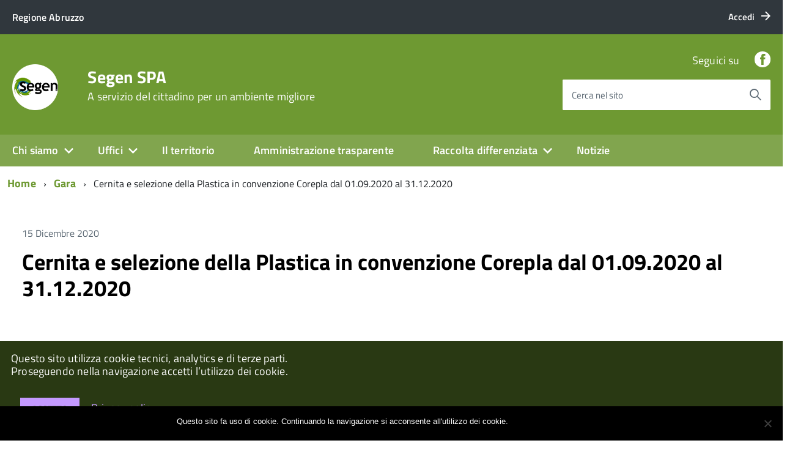

--- FILE ---
content_type: text/html; charset=utf-8
request_url: https://www.google.com/recaptcha/api2/anchor?ar=1&k=6Lfd9dgZAAAAAF2RabSFOI4PGENOXQUIP5JXwPFG&co=aHR0cHM6Ly93d3cuc2VnZW4uaXQ6NDQz&hl=en&v=PoyoqOPhxBO7pBk68S4YbpHZ&size=invisible&anchor-ms=20000&execute-ms=30000&cb=qy2pam8cw0ym
body_size: 48567
content:
<!DOCTYPE HTML><html dir="ltr" lang="en"><head><meta http-equiv="Content-Type" content="text/html; charset=UTF-8">
<meta http-equiv="X-UA-Compatible" content="IE=edge">
<title>reCAPTCHA</title>
<style type="text/css">
/* cyrillic-ext */
@font-face {
  font-family: 'Roboto';
  font-style: normal;
  font-weight: 400;
  font-stretch: 100%;
  src: url(//fonts.gstatic.com/s/roboto/v48/KFO7CnqEu92Fr1ME7kSn66aGLdTylUAMa3GUBHMdazTgWw.woff2) format('woff2');
  unicode-range: U+0460-052F, U+1C80-1C8A, U+20B4, U+2DE0-2DFF, U+A640-A69F, U+FE2E-FE2F;
}
/* cyrillic */
@font-face {
  font-family: 'Roboto';
  font-style: normal;
  font-weight: 400;
  font-stretch: 100%;
  src: url(//fonts.gstatic.com/s/roboto/v48/KFO7CnqEu92Fr1ME7kSn66aGLdTylUAMa3iUBHMdazTgWw.woff2) format('woff2');
  unicode-range: U+0301, U+0400-045F, U+0490-0491, U+04B0-04B1, U+2116;
}
/* greek-ext */
@font-face {
  font-family: 'Roboto';
  font-style: normal;
  font-weight: 400;
  font-stretch: 100%;
  src: url(//fonts.gstatic.com/s/roboto/v48/KFO7CnqEu92Fr1ME7kSn66aGLdTylUAMa3CUBHMdazTgWw.woff2) format('woff2');
  unicode-range: U+1F00-1FFF;
}
/* greek */
@font-face {
  font-family: 'Roboto';
  font-style: normal;
  font-weight: 400;
  font-stretch: 100%;
  src: url(//fonts.gstatic.com/s/roboto/v48/KFO7CnqEu92Fr1ME7kSn66aGLdTylUAMa3-UBHMdazTgWw.woff2) format('woff2');
  unicode-range: U+0370-0377, U+037A-037F, U+0384-038A, U+038C, U+038E-03A1, U+03A3-03FF;
}
/* math */
@font-face {
  font-family: 'Roboto';
  font-style: normal;
  font-weight: 400;
  font-stretch: 100%;
  src: url(//fonts.gstatic.com/s/roboto/v48/KFO7CnqEu92Fr1ME7kSn66aGLdTylUAMawCUBHMdazTgWw.woff2) format('woff2');
  unicode-range: U+0302-0303, U+0305, U+0307-0308, U+0310, U+0312, U+0315, U+031A, U+0326-0327, U+032C, U+032F-0330, U+0332-0333, U+0338, U+033A, U+0346, U+034D, U+0391-03A1, U+03A3-03A9, U+03B1-03C9, U+03D1, U+03D5-03D6, U+03F0-03F1, U+03F4-03F5, U+2016-2017, U+2034-2038, U+203C, U+2040, U+2043, U+2047, U+2050, U+2057, U+205F, U+2070-2071, U+2074-208E, U+2090-209C, U+20D0-20DC, U+20E1, U+20E5-20EF, U+2100-2112, U+2114-2115, U+2117-2121, U+2123-214F, U+2190, U+2192, U+2194-21AE, U+21B0-21E5, U+21F1-21F2, U+21F4-2211, U+2213-2214, U+2216-22FF, U+2308-230B, U+2310, U+2319, U+231C-2321, U+2336-237A, U+237C, U+2395, U+239B-23B7, U+23D0, U+23DC-23E1, U+2474-2475, U+25AF, U+25B3, U+25B7, U+25BD, U+25C1, U+25CA, U+25CC, U+25FB, U+266D-266F, U+27C0-27FF, U+2900-2AFF, U+2B0E-2B11, U+2B30-2B4C, U+2BFE, U+3030, U+FF5B, U+FF5D, U+1D400-1D7FF, U+1EE00-1EEFF;
}
/* symbols */
@font-face {
  font-family: 'Roboto';
  font-style: normal;
  font-weight: 400;
  font-stretch: 100%;
  src: url(//fonts.gstatic.com/s/roboto/v48/KFO7CnqEu92Fr1ME7kSn66aGLdTylUAMaxKUBHMdazTgWw.woff2) format('woff2');
  unicode-range: U+0001-000C, U+000E-001F, U+007F-009F, U+20DD-20E0, U+20E2-20E4, U+2150-218F, U+2190, U+2192, U+2194-2199, U+21AF, U+21E6-21F0, U+21F3, U+2218-2219, U+2299, U+22C4-22C6, U+2300-243F, U+2440-244A, U+2460-24FF, U+25A0-27BF, U+2800-28FF, U+2921-2922, U+2981, U+29BF, U+29EB, U+2B00-2BFF, U+4DC0-4DFF, U+FFF9-FFFB, U+10140-1018E, U+10190-1019C, U+101A0, U+101D0-101FD, U+102E0-102FB, U+10E60-10E7E, U+1D2C0-1D2D3, U+1D2E0-1D37F, U+1F000-1F0FF, U+1F100-1F1AD, U+1F1E6-1F1FF, U+1F30D-1F30F, U+1F315, U+1F31C, U+1F31E, U+1F320-1F32C, U+1F336, U+1F378, U+1F37D, U+1F382, U+1F393-1F39F, U+1F3A7-1F3A8, U+1F3AC-1F3AF, U+1F3C2, U+1F3C4-1F3C6, U+1F3CA-1F3CE, U+1F3D4-1F3E0, U+1F3ED, U+1F3F1-1F3F3, U+1F3F5-1F3F7, U+1F408, U+1F415, U+1F41F, U+1F426, U+1F43F, U+1F441-1F442, U+1F444, U+1F446-1F449, U+1F44C-1F44E, U+1F453, U+1F46A, U+1F47D, U+1F4A3, U+1F4B0, U+1F4B3, U+1F4B9, U+1F4BB, U+1F4BF, U+1F4C8-1F4CB, U+1F4D6, U+1F4DA, U+1F4DF, U+1F4E3-1F4E6, U+1F4EA-1F4ED, U+1F4F7, U+1F4F9-1F4FB, U+1F4FD-1F4FE, U+1F503, U+1F507-1F50B, U+1F50D, U+1F512-1F513, U+1F53E-1F54A, U+1F54F-1F5FA, U+1F610, U+1F650-1F67F, U+1F687, U+1F68D, U+1F691, U+1F694, U+1F698, U+1F6AD, U+1F6B2, U+1F6B9-1F6BA, U+1F6BC, U+1F6C6-1F6CF, U+1F6D3-1F6D7, U+1F6E0-1F6EA, U+1F6F0-1F6F3, U+1F6F7-1F6FC, U+1F700-1F7FF, U+1F800-1F80B, U+1F810-1F847, U+1F850-1F859, U+1F860-1F887, U+1F890-1F8AD, U+1F8B0-1F8BB, U+1F8C0-1F8C1, U+1F900-1F90B, U+1F93B, U+1F946, U+1F984, U+1F996, U+1F9E9, U+1FA00-1FA6F, U+1FA70-1FA7C, U+1FA80-1FA89, U+1FA8F-1FAC6, U+1FACE-1FADC, U+1FADF-1FAE9, U+1FAF0-1FAF8, U+1FB00-1FBFF;
}
/* vietnamese */
@font-face {
  font-family: 'Roboto';
  font-style: normal;
  font-weight: 400;
  font-stretch: 100%;
  src: url(//fonts.gstatic.com/s/roboto/v48/KFO7CnqEu92Fr1ME7kSn66aGLdTylUAMa3OUBHMdazTgWw.woff2) format('woff2');
  unicode-range: U+0102-0103, U+0110-0111, U+0128-0129, U+0168-0169, U+01A0-01A1, U+01AF-01B0, U+0300-0301, U+0303-0304, U+0308-0309, U+0323, U+0329, U+1EA0-1EF9, U+20AB;
}
/* latin-ext */
@font-face {
  font-family: 'Roboto';
  font-style: normal;
  font-weight: 400;
  font-stretch: 100%;
  src: url(//fonts.gstatic.com/s/roboto/v48/KFO7CnqEu92Fr1ME7kSn66aGLdTylUAMa3KUBHMdazTgWw.woff2) format('woff2');
  unicode-range: U+0100-02BA, U+02BD-02C5, U+02C7-02CC, U+02CE-02D7, U+02DD-02FF, U+0304, U+0308, U+0329, U+1D00-1DBF, U+1E00-1E9F, U+1EF2-1EFF, U+2020, U+20A0-20AB, U+20AD-20C0, U+2113, U+2C60-2C7F, U+A720-A7FF;
}
/* latin */
@font-face {
  font-family: 'Roboto';
  font-style: normal;
  font-weight: 400;
  font-stretch: 100%;
  src: url(//fonts.gstatic.com/s/roboto/v48/KFO7CnqEu92Fr1ME7kSn66aGLdTylUAMa3yUBHMdazQ.woff2) format('woff2');
  unicode-range: U+0000-00FF, U+0131, U+0152-0153, U+02BB-02BC, U+02C6, U+02DA, U+02DC, U+0304, U+0308, U+0329, U+2000-206F, U+20AC, U+2122, U+2191, U+2193, U+2212, U+2215, U+FEFF, U+FFFD;
}
/* cyrillic-ext */
@font-face {
  font-family: 'Roboto';
  font-style: normal;
  font-weight: 500;
  font-stretch: 100%;
  src: url(//fonts.gstatic.com/s/roboto/v48/KFO7CnqEu92Fr1ME7kSn66aGLdTylUAMa3GUBHMdazTgWw.woff2) format('woff2');
  unicode-range: U+0460-052F, U+1C80-1C8A, U+20B4, U+2DE0-2DFF, U+A640-A69F, U+FE2E-FE2F;
}
/* cyrillic */
@font-face {
  font-family: 'Roboto';
  font-style: normal;
  font-weight: 500;
  font-stretch: 100%;
  src: url(//fonts.gstatic.com/s/roboto/v48/KFO7CnqEu92Fr1ME7kSn66aGLdTylUAMa3iUBHMdazTgWw.woff2) format('woff2');
  unicode-range: U+0301, U+0400-045F, U+0490-0491, U+04B0-04B1, U+2116;
}
/* greek-ext */
@font-face {
  font-family: 'Roboto';
  font-style: normal;
  font-weight: 500;
  font-stretch: 100%;
  src: url(//fonts.gstatic.com/s/roboto/v48/KFO7CnqEu92Fr1ME7kSn66aGLdTylUAMa3CUBHMdazTgWw.woff2) format('woff2');
  unicode-range: U+1F00-1FFF;
}
/* greek */
@font-face {
  font-family: 'Roboto';
  font-style: normal;
  font-weight: 500;
  font-stretch: 100%;
  src: url(//fonts.gstatic.com/s/roboto/v48/KFO7CnqEu92Fr1ME7kSn66aGLdTylUAMa3-UBHMdazTgWw.woff2) format('woff2');
  unicode-range: U+0370-0377, U+037A-037F, U+0384-038A, U+038C, U+038E-03A1, U+03A3-03FF;
}
/* math */
@font-face {
  font-family: 'Roboto';
  font-style: normal;
  font-weight: 500;
  font-stretch: 100%;
  src: url(//fonts.gstatic.com/s/roboto/v48/KFO7CnqEu92Fr1ME7kSn66aGLdTylUAMawCUBHMdazTgWw.woff2) format('woff2');
  unicode-range: U+0302-0303, U+0305, U+0307-0308, U+0310, U+0312, U+0315, U+031A, U+0326-0327, U+032C, U+032F-0330, U+0332-0333, U+0338, U+033A, U+0346, U+034D, U+0391-03A1, U+03A3-03A9, U+03B1-03C9, U+03D1, U+03D5-03D6, U+03F0-03F1, U+03F4-03F5, U+2016-2017, U+2034-2038, U+203C, U+2040, U+2043, U+2047, U+2050, U+2057, U+205F, U+2070-2071, U+2074-208E, U+2090-209C, U+20D0-20DC, U+20E1, U+20E5-20EF, U+2100-2112, U+2114-2115, U+2117-2121, U+2123-214F, U+2190, U+2192, U+2194-21AE, U+21B0-21E5, U+21F1-21F2, U+21F4-2211, U+2213-2214, U+2216-22FF, U+2308-230B, U+2310, U+2319, U+231C-2321, U+2336-237A, U+237C, U+2395, U+239B-23B7, U+23D0, U+23DC-23E1, U+2474-2475, U+25AF, U+25B3, U+25B7, U+25BD, U+25C1, U+25CA, U+25CC, U+25FB, U+266D-266F, U+27C0-27FF, U+2900-2AFF, U+2B0E-2B11, U+2B30-2B4C, U+2BFE, U+3030, U+FF5B, U+FF5D, U+1D400-1D7FF, U+1EE00-1EEFF;
}
/* symbols */
@font-face {
  font-family: 'Roboto';
  font-style: normal;
  font-weight: 500;
  font-stretch: 100%;
  src: url(//fonts.gstatic.com/s/roboto/v48/KFO7CnqEu92Fr1ME7kSn66aGLdTylUAMaxKUBHMdazTgWw.woff2) format('woff2');
  unicode-range: U+0001-000C, U+000E-001F, U+007F-009F, U+20DD-20E0, U+20E2-20E4, U+2150-218F, U+2190, U+2192, U+2194-2199, U+21AF, U+21E6-21F0, U+21F3, U+2218-2219, U+2299, U+22C4-22C6, U+2300-243F, U+2440-244A, U+2460-24FF, U+25A0-27BF, U+2800-28FF, U+2921-2922, U+2981, U+29BF, U+29EB, U+2B00-2BFF, U+4DC0-4DFF, U+FFF9-FFFB, U+10140-1018E, U+10190-1019C, U+101A0, U+101D0-101FD, U+102E0-102FB, U+10E60-10E7E, U+1D2C0-1D2D3, U+1D2E0-1D37F, U+1F000-1F0FF, U+1F100-1F1AD, U+1F1E6-1F1FF, U+1F30D-1F30F, U+1F315, U+1F31C, U+1F31E, U+1F320-1F32C, U+1F336, U+1F378, U+1F37D, U+1F382, U+1F393-1F39F, U+1F3A7-1F3A8, U+1F3AC-1F3AF, U+1F3C2, U+1F3C4-1F3C6, U+1F3CA-1F3CE, U+1F3D4-1F3E0, U+1F3ED, U+1F3F1-1F3F3, U+1F3F5-1F3F7, U+1F408, U+1F415, U+1F41F, U+1F426, U+1F43F, U+1F441-1F442, U+1F444, U+1F446-1F449, U+1F44C-1F44E, U+1F453, U+1F46A, U+1F47D, U+1F4A3, U+1F4B0, U+1F4B3, U+1F4B9, U+1F4BB, U+1F4BF, U+1F4C8-1F4CB, U+1F4D6, U+1F4DA, U+1F4DF, U+1F4E3-1F4E6, U+1F4EA-1F4ED, U+1F4F7, U+1F4F9-1F4FB, U+1F4FD-1F4FE, U+1F503, U+1F507-1F50B, U+1F50D, U+1F512-1F513, U+1F53E-1F54A, U+1F54F-1F5FA, U+1F610, U+1F650-1F67F, U+1F687, U+1F68D, U+1F691, U+1F694, U+1F698, U+1F6AD, U+1F6B2, U+1F6B9-1F6BA, U+1F6BC, U+1F6C6-1F6CF, U+1F6D3-1F6D7, U+1F6E0-1F6EA, U+1F6F0-1F6F3, U+1F6F7-1F6FC, U+1F700-1F7FF, U+1F800-1F80B, U+1F810-1F847, U+1F850-1F859, U+1F860-1F887, U+1F890-1F8AD, U+1F8B0-1F8BB, U+1F8C0-1F8C1, U+1F900-1F90B, U+1F93B, U+1F946, U+1F984, U+1F996, U+1F9E9, U+1FA00-1FA6F, U+1FA70-1FA7C, U+1FA80-1FA89, U+1FA8F-1FAC6, U+1FACE-1FADC, U+1FADF-1FAE9, U+1FAF0-1FAF8, U+1FB00-1FBFF;
}
/* vietnamese */
@font-face {
  font-family: 'Roboto';
  font-style: normal;
  font-weight: 500;
  font-stretch: 100%;
  src: url(//fonts.gstatic.com/s/roboto/v48/KFO7CnqEu92Fr1ME7kSn66aGLdTylUAMa3OUBHMdazTgWw.woff2) format('woff2');
  unicode-range: U+0102-0103, U+0110-0111, U+0128-0129, U+0168-0169, U+01A0-01A1, U+01AF-01B0, U+0300-0301, U+0303-0304, U+0308-0309, U+0323, U+0329, U+1EA0-1EF9, U+20AB;
}
/* latin-ext */
@font-face {
  font-family: 'Roboto';
  font-style: normal;
  font-weight: 500;
  font-stretch: 100%;
  src: url(//fonts.gstatic.com/s/roboto/v48/KFO7CnqEu92Fr1ME7kSn66aGLdTylUAMa3KUBHMdazTgWw.woff2) format('woff2');
  unicode-range: U+0100-02BA, U+02BD-02C5, U+02C7-02CC, U+02CE-02D7, U+02DD-02FF, U+0304, U+0308, U+0329, U+1D00-1DBF, U+1E00-1E9F, U+1EF2-1EFF, U+2020, U+20A0-20AB, U+20AD-20C0, U+2113, U+2C60-2C7F, U+A720-A7FF;
}
/* latin */
@font-face {
  font-family: 'Roboto';
  font-style: normal;
  font-weight: 500;
  font-stretch: 100%;
  src: url(//fonts.gstatic.com/s/roboto/v48/KFO7CnqEu92Fr1ME7kSn66aGLdTylUAMa3yUBHMdazQ.woff2) format('woff2');
  unicode-range: U+0000-00FF, U+0131, U+0152-0153, U+02BB-02BC, U+02C6, U+02DA, U+02DC, U+0304, U+0308, U+0329, U+2000-206F, U+20AC, U+2122, U+2191, U+2193, U+2212, U+2215, U+FEFF, U+FFFD;
}
/* cyrillic-ext */
@font-face {
  font-family: 'Roboto';
  font-style: normal;
  font-weight: 900;
  font-stretch: 100%;
  src: url(//fonts.gstatic.com/s/roboto/v48/KFO7CnqEu92Fr1ME7kSn66aGLdTylUAMa3GUBHMdazTgWw.woff2) format('woff2');
  unicode-range: U+0460-052F, U+1C80-1C8A, U+20B4, U+2DE0-2DFF, U+A640-A69F, U+FE2E-FE2F;
}
/* cyrillic */
@font-face {
  font-family: 'Roboto';
  font-style: normal;
  font-weight: 900;
  font-stretch: 100%;
  src: url(//fonts.gstatic.com/s/roboto/v48/KFO7CnqEu92Fr1ME7kSn66aGLdTylUAMa3iUBHMdazTgWw.woff2) format('woff2');
  unicode-range: U+0301, U+0400-045F, U+0490-0491, U+04B0-04B1, U+2116;
}
/* greek-ext */
@font-face {
  font-family: 'Roboto';
  font-style: normal;
  font-weight: 900;
  font-stretch: 100%;
  src: url(//fonts.gstatic.com/s/roboto/v48/KFO7CnqEu92Fr1ME7kSn66aGLdTylUAMa3CUBHMdazTgWw.woff2) format('woff2');
  unicode-range: U+1F00-1FFF;
}
/* greek */
@font-face {
  font-family: 'Roboto';
  font-style: normal;
  font-weight: 900;
  font-stretch: 100%;
  src: url(//fonts.gstatic.com/s/roboto/v48/KFO7CnqEu92Fr1ME7kSn66aGLdTylUAMa3-UBHMdazTgWw.woff2) format('woff2');
  unicode-range: U+0370-0377, U+037A-037F, U+0384-038A, U+038C, U+038E-03A1, U+03A3-03FF;
}
/* math */
@font-face {
  font-family: 'Roboto';
  font-style: normal;
  font-weight: 900;
  font-stretch: 100%;
  src: url(//fonts.gstatic.com/s/roboto/v48/KFO7CnqEu92Fr1ME7kSn66aGLdTylUAMawCUBHMdazTgWw.woff2) format('woff2');
  unicode-range: U+0302-0303, U+0305, U+0307-0308, U+0310, U+0312, U+0315, U+031A, U+0326-0327, U+032C, U+032F-0330, U+0332-0333, U+0338, U+033A, U+0346, U+034D, U+0391-03A1, U+03A3-03A9, U+03B1-03C9, U+03D1, U+03D5-03D6, U+03F0-03F1, U+03F4-03F5, U+2016-2017, U+2034-2038, U+203C, U+2040, U+2043, U+2047, U+2050, U+2057, U+205F, U+2070-2071, U+2074-208E, U+2090-209C, U+20D0-20DC, U+20E1, U+20E5-20EF, U+2100-2112, U+2114-2115, U+2117-2121, U+2123-214F, U+2190, U+2192, U+2194-21AE, U+21B0-21E5, U+21F1-21F2, U+21F4-2211, U+2213-2214, U+2216-22FF, U+2308-230B, U+2310, U+2319, U+231C-2321, U+2336-237A, U+237C, U+2395, U+239B-23B7, U+23D0, U+23DC-23E1, U+2474-2475, U+25AF, U+25B3, U+25B7, U+25BD, U+25C1, U+25CA, U+25CC, U+25FB, U+266D-266F, U+27C0-27FF, U+2900-2AFF, U+2B0E-2B11, U+2B30-2B4C, U+2BFE, U+3030, U+FF5B, U+FF5D, U+1D400-1D7FF, U+1EE00-1EEFF;
}
/* symbols */
@font-face {
  font-family: 'Roboto';
  font-style: normal;
  font-weight: 900;
  font-stretch: 100%;
  src: url(//fonts.gstatic.com/s/roboto/v48/KFO7CnqEu92Fr1ME7kSn66aGLdTylUAMaxKUBHMdazTgWw.woff2) format('woff2');
  unicode-range: U+0001-000C, U+000E-001F, U+007F-009F, U+20DD-20E0, U+20E2-20E4, U+2150-218F, U+2190, U+2192, U+2194-2199, U+21AF, U+21E6-21F0, U+21F3, U+2218-2219, U+2299, U+22C4-22C6, U+2300-243F, U+2440-244A, U+2460-24FF, U+25A0-27BF, U+2800-28FF, U+2921-2922, U+2981, U+29BF, U+29EB, U+2B00-2BFF, U+4DC0-4DFF, U+FFF9-FFFB, U+10140-1018E, U+10190-1019C, U+101A0, U+101D0-101FD, U+102E0-102FB, U+10E60-10E7E, U+1D2C0-1D2D3, U+1D2E0-1D37F, U+1F000-1F0FF, U+1F100-1F1AD, U+1F1E6-1F1FF, U+1F30D-1F30F, U+1F315, U+1F31C, U+1F31E, U+1F320-1F32C, U+1F336, U+1F378, U+1F37D, U+1F382, U+1F393-1F39F, U+1F3A7-1F3A8, U+1F3AC-1F3AF, U+1F3C2, U+1F3C4-1F3C6, U+1F3CA-1F3CE, U+1F3D4-1F3E0, U+1F3ED, U+1F3F1-1F3F3, U+1F3F5-1F3F7, U+1F408, U+1F415, U+1F41F, U+1F426, U+1F43F, U+1F441-1F442, U+1F444, U+1F446-1F449, U+1F44C-1F44E, U+1F453, U+1F46A, U+1F47D, U+1F4A3, U+1F4B0, U+1F4B3, U+1F4B9, U+1F4BB, U+1F4BF, U+1F4C8-1F4CB, U+1F4D6, U+1F4DA, U+1F4DF, U+1F4E3-1F4E6, U+1F4EA-1F4ED, U+1F4F7, U+1F4F9-1F4FB, U+1F4FD-1F4FE, U+1F503, U+1F507-1F50B, U+1F50D, U+1F512-1F513, U+1F53E-1F54A, U+1F54F-1F5FA, U+1F610, U+1F650-1F67F, U+1F687, U+1F68D, U+1F691, U+1F694, U+1F698, U+1F6AD, U+1F6B2, U+1F6B9-1F6BA, U+1F6BC, U+1F6C6-1F6CF, U+1F6D3-1F6D7, U+1F6E0-1F6EA, U+1F6F0-1F6F3, U+1F6F7-1F6FC, U+1F700-1F7FF, U+1F800-1F80B, U+1F810-1F847, U+1F850-1F859, U+1F860-1F887, U+1F890-1F8AD, U+1F8B0-1F8BB, U+1F8C0-1F8C1, U+1F900-1F90B, U+1F93B, U+1F946, U+1F984, U+1F996, U+1F9E9, U+1FA00-1FA6F, U+1FA70-1FA7C, U+1FA80-1FA89, U+1FA8F-1FAC6, U+1FACE-1FADC, U+1FADF-1FAE9, U+1FAF0-1FAF8, U+1FB00-1FBFF;
}
/* vietnamese */
@font-face {
  font-family: 'Roboto';
  font-style: normal;
  font-weight: 900;
  font-stretch: 100%;
  src: url(//fonts.gstatic.com/s/roboto/v48/KFO7CnqEu92Fr1ME7kSn66aGLdTylUAMa3OUBHMdazTgWw.woff2) format('woff2');
  unicode-range: U+0102-0103, U+0110-0111, U+0128-0129, U+0168-0169, U+01A0-01A1, U+01AF-01B0, U+0300-0301, U+0303-0304, U+0308-0309, U+0323, U+0329, U+1EA0-1EF9, U+20AB;
}
/* latin-ext */
@font-face {
  font-family: 'Roboto';
  font-style: normal;
  font-weight: 900;
  font-stretch: 100%;
  src: url(//fonts.gstatic.com/s/roboto/v48/KFO7CnqEu92Fr1ME7kSn66aGLdTylUAMa3KUBHMdazTgWw.woff2) format('woff2');
  unicode-range: U+0100-02BA, U+02BD-02C5, U+02C7-02CC, U+02CE-02D7, U+02DD-02FF, U+0304, U+0308, U+0329, U+1D00-1DBF, U+1E00-1E9F, U+1EF2-1EFF, U+2020, U+20A0-20AB, U+20AD-20C0, U+2113, U+2C60-2C7F, U+A720-A7FF;
}
/* latin */
@font-face {
  font-family: 'Roboto';
  font-style: normal;
  font-weight: 900;
  font-stretch: 100%;
  src: url(//fonts.gstatic.com/s/roboto/v48/KFO7CnqEu92Fr1ME7kSn66aGLdTylUAMa3yUBHMdazQ.woff2) format('woff2');
  unicode-range: U+0000-00FF, U+0131, U+0152-0153, U+02BB-02BC, U+02C6, U+02DA, U+02DC, U+0304, U+0308, U+0329, U+2000-206F, U+20AC, U+2122, U+2191, U+2193, U+2212, U+2215, U+FEFF, U+FFFD;
}

</style>
<link rel="stylesheet" type="text/css" href="https://www.gstatic.com/recaptcha/releases/PoyoqOPhxBO7pBk68S4YbpHZ/styles__ltr.css">
<script nonce="nU-mcO20wLqe1IMkP9WpkA" type="text/javascript">window['__recaptcha_api'] = 'https://www.google.com/recaptcha/api2/';</script>
<script type="text/javascript" src="https://www.gstatic.com/recaptcha/releases/PoyoqOPhxBO7pBk68S4YbpHZ/recaptcha__en.js" nonce="nU-mcO20wLqe1IMkP9WpkA">
      
    </script></head>
<body><div id="rc-anchor-alert" class="rc-anchor-alert"></div>
<input type="hidden" id="recaptcha-token" value="[base64]">
<script type="text/javascript" nonce="nU-mcO20wLqe1IMkP9WpkA">
      recaptcha.anchor.Main.init("[\x22ainput\x22,[\x22bgdata\x22,\x22\x22,\[base64]/[base64]/[base64]/[base64]/[base64]/[base64]/[base64]/[base64]/[base64]/[base64]\\u003d\x22,\[base64]\x22,\[base64]/CjsKgLMO4woUjRDo7w5I0GDjCkC9Bbz8ABQ91CzguwqdHw4NQw4oKPcKSFMOgT2/[base64]/CrXzDmcKQJXjCl8KUwqE5wp3Cgx/[base64]/DhsOHRcKnSVgrPcOcAMO1w5fDmD3Du8OAwqYlw4Ide293w5bCgxUdRsOTwpkXwqPCr8KxJ3Abwp3DmiNlwpzDlTt2DVvCjX/DhMO+Rn1aw4DDrcOzw4p3wqLDj0PCsGXCl0jDiEp4CCDCscKGw4lOJ8KZHi9tw7BQw6Iowo7DqScyMMO7w5bDjMOtwqjDjcKAOMKPK8OcG8OUR8KYNMK/w4zCs8OtbMKwcG52wqbCkMKTM8KBZMODYRHDoCXCj8K7wo/Dn8OIKRRvw4fDmMOkwo1nw77ClsOmwqTDp8K7FFXClUDDt0bDkWTCgcKUbnDDjH0vT8OZw5pOKMOHAMOLw5oqw7rDvWvChTMRw5LCrcOiwpoXUsK+EjUeBsOLBQbCpxfDuMOwQw0leMKlaDcwwpNcQULDlE4eAFvCl8O3wocZZWzCk2TCllTDv3g/[base64]/Cl8KKZcKvKRzCscOzFyMXQWAlwroUNcKswpTChcKZwq94Q8OYFGgMworCvzwEfMKxwp/DnXUAc215wrHCnsKDGMOrw4LDpCggHMOFZnzDqgvCshsBwrQiEcOJAcOFw5nCg2TDhnFCAsOvwrVmdcOnw5DDucKRwrlkK2VSwo3CrcOGeT94UhrChBodZcOBScKFAX9+w7/DoS3Dp8K/[base64]/CuMKrHBDCjcKWwrvCjF3DniPCgsOiwq9gw5nCvcOaJ0PDkRzCjFDDqcOfwpjDuRLDh0YOw40aLMOSTsOUw57DlwPCuhDDmzDDvAFRLX81wpszwqnCsQU4aMO5D8Oyw691UR4gwpQdT1bDiwvDu8O/w5nDo8K4woIxwqVRw79QdsOqwognwoLDo8Krw6Qpw43CmcKIXsOUUcOtLMO7HA8JwopIw4MoNcO3wpUAdyHDusKXFcK8RCzCqsOMwpzDrCDCm8KLw5Q4wrwBwrEZw7PChi0WAMKpXVZUOMKSw4QwARINwrXClTHCoh93w5DDsWXDkA/CmmNVw5g7worDgEt+AFvDulvCtMKmw7dMw51lMcKlw6LDoVHDh8Olwp9pw5/DpcO1w47CtQTDiMKHw5Q2a8OGQAPCrMOPw4dXSCdewpwDXsO9woPCgFLDt8ORw4HCvg7CvcOcV3fDsnLCkGXCrTJCIMKNe8KbJMKVesK1w7NGbMKKY2FgwrRSHsKmw7TDuRUOPV97M3thw4nCusKZw6ArUMOHLRFQXR1ncMKRIUp6CidYTyBWwpA8bcO/[base64]/DkMKhbgzDuivDusOXO33ClxzCtsKMwolpasOnB1B8wqdDwo3CmMK6w7dwQSAww6TDmMKsCMOnwr/[base64]/w5rCsMKFw7kaC8KewqzCqGIBXMKcb8OHJzlMw6V2CGLDg8K8SMOMw6Qrd8KlY1XDt2/CkMK+wo/Cv8K+wpR2LMK0WsKlwo3DlMK9w55/w4HDiCrCrsKEwocJUSlvHg0VwqPCr8KaL8OuVsKtHRDCpCzDrMKiwrYKwrMkAsOwSzlKw4vCqcO2YlhGfSPCsMKZMFvDg1JpR8O8EMKtThlnwq7DicOCw7PDjm0AHsOQw6vChMKOw4c1w5Nnwr59w6LDi8OGX8K/McOzw4ZLwpgcW8KiGmMuw5DCrjYfw7zCmwMdwrLDk1/CkEgaw4HCrcO8wppuOiPCpMOXwqEca8OKWsKjw6s2OMOFEFsjanvDgsKuXcKaHMOTLjV1esONE8OLbmRlYy3Dk8Omw7hhRcOhYlcNH1Z2wr/[base64]/[base64]/DtVomwpnDtU3Ci8Otc3/DhcK5e8OoZMK4woTDhcKoJmNOw7LDng1RC8K/[base64]/[base64]/wq/CtUTDlsKiw53CnMKqwrZDLznDg8KFw7HDoMOvGTwQLEXDl8Olw7QUYsOqZ8Onw7VKecO9w4JiwpbCrcOiw5HDnMK/wrvCqFXDtg7CiHXDqcO+dsK3YMOrdMOqwpzCh8OHM3DCnk1vw6F9wrkzw4/CtsK6wol3wo7Cr1YTUns+wpsTwpLDskHCklBmw7/CkC50J37Dv2lEwoTDsyvDl8OBQmN+P8ORw6vCo8Kfw6McLMKqw7nClznCnXTDoHgbwqZxUXAPw6xHwqgNw7YtNMKINibDp8ODSyrDkW3CrCTDocK6Tz9tw5fCgsKKdB7DkcK6bsK4wpAyKsO9w405QH9XfyUdworCncOJUcO6wrXDvcOjV8O/w4ByEMOYCHfCg2/DhmrCmMOPwqTCiBMCwrpJDsKEAMKkFsOFAcOGWmnDm8O8wqABATbDhix5w7fCphBYw7Rtalddw7ELw7Vww7XCgsKoe8KwEh4kw64dNMKhwprDnMOPanzCkkEDw78hw6PCu8OGOmLDj8K/dkjDhcO1wozCtsODwqPCu8KTScOZCnzDkMKOPMKmwo8+QCLDl8O3wp4/e8K5w5jDiBgQYcOFWMKhwqPChsKNFj3Ch8KsGMOgw4HCihXDmjvDtcOUHyoBwrjDusOzeCIPw4lQw7IXFMOHw7FqGMK/[base64]/woDDpMOGfcO+w4UKRcOkacOow7shGcOOwrxoSMOfw5HCtRZXeTLCpMK1ZhcKwrBOw4zCmsOiDcKfwpcEw6rCv8OzVEkXUsOEJ8O2wq/DqkTDosKswrfCp8K1HsKFwrHDhsKbSQzCv8KHVsO+wrM/VBVcEMKMw6FoAsKtwr7CgyXClMKyYgrDvErDjMKqM8KXw77DpMKMw4sVw4oCw6U5w58PwrnDjmtOwrXDqsOUcCFzwp0twp9Ew542wokhBcK/wrTCkQJZBMKlPsOXw5PDo8KtIBHCgQHCmMO7KcKPZGvCtcObwpLDjMOyaFTDknE0wpQ/[base64]/Cok4WC8KhRnPDnMKSw4nDosOABwBvO8KLb2fCnRMtwobCvcOQKMKAw6zDlljCoizCsTTCjxDCjsKhw7vDkcK/wp8rwqzDmRLClMKaHl1Tw609wp7CosOlwqLCicO5wq5XwoTDvMKPcE7DuU/CqVI8P8KjX8O8NWBnLyrDj0Z9w5sUwqnCs2o0wpQ9w7s0Ax7Cq8Kiw5jDqcOOe8K/GcKQXwLDtlDCixTChcKDDSfCrsOHP2wewrnDojfCsMKBwrnCn2/DiA1+wrVwTsOVTFg+wp4cOiXCmsKRw5diw443XS7DsEN5wpkpw5zDiG7DvsKOw7pcMwLDh2TCvcKGFsOJwqcrw7cQZMOmw7/Cmg3Dvj7DvsKLb8KEVCnDgRUWfcOaORVDw53CjsOzC0LDjcKrwoBiaBPCtsKqw6LDhMKnw58WPwvCoivCvsO2YS9TSMO/DcKHwpfCjcKuMAgrwq05wpHCnsOrUsOpb8KBwpB9UCvDuz83MsKBwpJMw4nDucKwEcOnwqnCsQd7G0zDusKvw4DDrDPDhcO3ScOWCcOiHizDlsOJw53DocOSwpPCs8KFJjLCshRiwpJxcsKOOcOiaFjCqwIdUBEkwrPCp0kvczhKZcOqLcKIwqIfwrJvfcKLMjLCjE/CrsK2ElbDhEg6H8OBwqPChU7Dl8KZw5RiXA3CqMOvwqnDj1o0w57Dn1vDksOEw5fCqSzDoHrCgcKMw7N3XMOEFsKBwr08W2vDglASSsOjwq8mwqfDlEvDqG3DuMO1wr/[base64]/[base64]/BkzCucOJVcKRwq/CrzJZEsOSw6bCjMK5w6HCll3ClMO3OHNRIsOkO8KnTAJjfcKmBiDCisKCSDpAw7w/IRFLw5/Ch8OXwp7DncOMXjlxwpcjwo0Qw4HDtwQpwrggwrfCt8OVRsKxw6TCikPCu8KkPB4AecKJw4jCt3QzTxrDsWHDnSRKwpfDtMK7bAHCoTprFsKpwpDCtlHChcKDwrhDwr4aN0UueXlsw5XCp8Knwq5cWkzDghrDqMOCw4fDvQzDhsO+GgrDr8OoZsKFZcKOw7/Cr1HClcOKw5nDqiTDuMONw6nDu8OZw5Jjw5oxaMORSSnDhcKxw4bClSbClMOaw77DmgkSMMOHw5DDqArCtVzCrcK8SWfDgAHCjMO1ZG/ClHQKR8KEwqTDrgotVC/Cr8Ksw5AJShMUwqHDjhXDrkdxJHdDw6PCiAU1Z1pjIlfDoGRHwp/DgGjCkm/[base64]/DrD1ZLsK8b0DDgsOrSU7Dkh7CtMOsw6cLw4DCksK4wpEKKsKfw50Lw4jCi1LCqMOZwoELTMOtWDHDsMOgYRp7wodOTG3DisK2wqzDmcOJwo4sXMK5NzUgw7YHw65rw57Dv2kFKMObwozDucOgwrvCusKUwpfDjgYRwqPChcO6w7RkOMKGwoNlw7fDgn/ChsO4wq7Du2RgwrUHw7rCpCTCuMO/wpVkcsKhwrbDlsOhKBjCoz4cwq/Cql8Ac8OmwpZFX2HDhMOCUELCisKlc8K9IcObF8KdJ2/Cg8O+woLCjcOrw63CpDMdw61nw5QRwpwtU8OqwpM5PWnCpsOwSEPCiDYPKV8+YSzDksKjw4fCnsOYwo/CqRDDsUV+exPCh39dP8K+w6zDssOjwrvDl8OyO8OwYXjDscK8wo00wpM3VcO5acOtTsKBwp9qXQlWTsOdQMKqwrDDh04XCivDmsOLNUd3XcOrIsOdVSQKI8KYwqsMw5pMC2HCsEcvwrXDtRhYXTBnw6PCicK9wo87V3LDqMOywrofSwpZw4clw4ppPsOPai/[base64]/DkcOvVcOJSsOGw5rDpz1KXsKfcWzCk8KUcMOhwolHwrB+wqdTOcKfwpp7LcOCXB8SwrIXw5nDtTvDj2cgclzDlXXCrDhJw7ZMwr7ClVpJw7jDr8K2w744TQbCvWDDj8OScGHDrsObw7cLKcOww4XDmCZnwq4Zwp/Ci8KWw7IAw5gWAHXCk2sTw7dIw6nDpMO9LjjCtlAaJFzCiMOswplyw6bCnRnDnMO6w73Cm8KcHlE2wqJgw7wmT8OeSsOtw6zDv8Otw6bCuMOww75bdl7CsSR5BF8cwrtHJcKZw7NKwq5Iwo7CoMKpb8OlWDPCmFrDg0LCoMO/bEMRwozDtMOKTHXCp3I2wo/[base64]/DjxDCs2M4w7/Cu2QMEcKHeS7DosOAX8K0w5fCq2kOAMKjY2XClGTCoQgFw493w5LCrCTDnmDDulTChhNGTMOwCsKGIcOgQGfDs8Oxw7Ntw77DlMOHwonCnMKtwrfCgsOww6vDpsOxw4tOZ35QFWjDv8KjSVVMwoZjw6h3wpLDgiLCosO4fyDCoz/DnlvCgHI6czfDszFNUBkDwr0Lw6kldwPDgcO1wrLDksOoFTdQw6VdNsKEw4oWw51wDcKiw77CpjEhw49vwrbDp2xPw79owr/DjWnDiwHCksKMw6XCgsK/NsOowqXDvS85wrsQwoZ7wrtKZsOew6pvCk1rVwfDiULCksOVw6fDmz3DgcKQPXDDtMK+w4XCj8OJw5jCpcKkwq89woobwpdLMRBJwoIXwpYfw7/DmQnCoiBKCzUswrjDjmgrwrfDgcO/w5XDsxA9NsKxwpUPw6vCqsOBZ8OFFgvCkSXDpF/[base64]/woZkc8OMdF3DgW9pw4hHBGdtV3fChsK4w4VNe8Odwr3DgMOWwpQGfAVEacOHwrNqwoJDA19ZWlDDg8ObKV7DtMK5w4MFAmvDhcKtwq7Dv3bDgTfClMKOSFbCsQhSHxXDjsK/wpvDlsKndcOFTEkvwot7w6nCisOvwrDDpgdCJnloGE57w6ESwqQJw74yQcKEwrRvwpsCwr7CmMKEPMKuATdpcj7DkMOqwpMUCsOTwo8uQMOpwqJMHMOCC8OccMOUG8K8wrzCnwHDqsKPQ2B+fMOLw41FwqHCl2BYRsKVwpY/FTjCrQ8JPyYUa3TDucOlw6HClF/CoMKBw5kTw65fwqsgKsKMwqgAw5xEw4XCj1MDLcKPw44yw6wIwqfCh3Q0NljCtMOEXSwJw7zCssOSwqPCumnDtMKCFkUDem8kwqhmwr7DhB/[base64]/w4IUwohFwpQTw7fDlcKqHcK1bcOcwrc+XcKNCMOmwoRVwqvDgMObw6bCtj3Cr8O4XFUvcMK/[base64]/DucOMPcOAcRLDs8KmGsOhw4JTwrHClVvCucO5wrfCthvCisK+wpzDrAPCi0bCuMKPwoHDsMKdPsOAIsKlw6FvFMKVwoYGw4zCqcKmEsOlw5rDkBdfwrnDsAkhw6xZwoHCrD0Dwo/DicOVw5xWGMKpa8OjcizCsV4Rcj0gJMOnIMK2wrJUfHzDjwvCu03DmcOdwqrDrygOwqzDpFfCmQjCv8OmEMK4eMO2wp3CpsOqTcKPw6zCqMKJFcKIw7NlwrAKKsK4HsOSBMKxwpA5B3PClMOsw5HDkUxOUF/[base64]/w6cVesO6w7gPwr8EfBZGT8Ocwpx9wr3Ck3UGe2bDlFxLwqbDvsOtw7s3wp/DtWtoTcKwZcKaW0ojwqchw4vDvcOBIcK4w442w7Y+VcKFwoUJbxxKPsKkF8OPw6jDisOqK8OfXWHDnCtCEiIQcDByw7HChcO9CcKCF8Ofw7TDjjzCq1/CkCBlwoVJw4LCu35HESt4dsOYDRx8w7bDlF7CrcKHw79Jwo/Cq8Kfw5PCgcK8w7ckwpvCgAhSw4vCocKEw6nCmsKvw7nCqCMzwpNYw7LDpsOzw4rDmW3CmsOzw7VkMH8VXBzCtSx3dE7DvR3DuFdDacKYwoXDhEDCtwV8AsKUw71dLsKGDSHCl8KFwqRoccOjJAbDtcO7wr/CnsOVwozCjC/DmF0Eej4Xw7jDksKgM8OMZWB7cMOGw4guw4/[base64]/[base64]/csKOEX9OwqlQVsOewo3CvMOZej1Bw5B7wrTCizjCucKOw6U9JwTCn8Kuw6fChiN2I8KQwq7DkRPClcKuw4wcw6J4Fm/CuMKcw7zDoSPCmMKyc8O1DRZpwobChCAASDkdw4lww4/CksOawqvDiMOIworCt03CtcKpw4Aaw7sJw4JtBcKJw7TCh0LCpyHCgxNPIcOtKsKMAlE/woY5ZsOZw44HwqFZasK6w6ABw6t+ccOkw4RRE8O0N8Oew6ENwpQYLMOcwpJ4Nk1Sd2xPwpU8JhrDrGRbwqDDu2jDk8KaIC7Cs8KPwqvDgcOqwpklwot4OTozHDFRA8Ogw7klaX0gwoIrdcKAwpPDosOoRA/Di8KJw7dgATzCs1oRwq5kwodiFMKDwpbCghcRS8OpwpIswrPDqT7DjMOcG8O/QMOQJWfDlyXCjsOsw4TCnE0mW8OGw6LCssKiGUPDpcOhw44AwofDhMK7P8OCw73Dj8OzwrvCv8OFw6fCtsOJUcKDw5rDiVVLCmfCg8K/w4bDjMOWGDk4KMKmeF8ewoYvw7/DpsOzwq3Cq03DvBRQw4FlC8KFPcOPe8KCwpcyw4vComosw6kfw6vCosKAw4wgw6B9wp7DqMKdTBAewpQxPsK6asOKf8KfbDnDlhMhdMOlwo/[base64]/Cmkt/O0UJwr9Lw7EGEUF9P0EYwrjCssKTbcKTw5HDsMO1WMKRwpjCrzMPfsKqwpsKwot4NVPDn1rDlMK/w5/CisOxwoDDvXAPw4DDvXhNwqIVWGB0TMKFe8KsFMODwoPCqMKFw7vCk8KtK18pw71rIsODwojCs10XacKeW8OTGcOaw4nCl8O2w53DrmQSZ8KVMcK5bEwPwoHCg8OpMsKATMKveS8yw4jCqAgHBBQtwpjCgg3DuMKCw6XDt1DCusOmCTnCpsKiPMKbwoHCs1Z/[base64]/Dt3TDhjPDusKjbMO+wq/CtUTClX3CtUHCjS5YOMKywr/[base64]/CuxwzBBDDjRw1wokaG2/[base64]/w6BoKis8wq5dAzjCpsOtEMKrwqcpU8KHw4wGw5nDjsK2wr/Di8KXwpjClsKQVmzCmCQHwoLDkBXDs13CqsK8P8Oiw7VcA8Oxw6VbcsOxw4pIWlwkw41vwoPCs8KmwrDDvsOaXCIwcMOyw6bCnyDCjsO+YsKTwrXDoMOTw7nDsC3DtMOuw4lcK8OpW20zZcK5J1/ChQI+CMOsCMK/wpp4JMOcwqnCuxsJCkUew7EjwqbCjsOcw5XChsOlUgN3EcKXw6INw5zCu392IcKhwrjChsKgLzlLS8O6w5trwqvCqMK/F0bCjR/[base64]/DncOrDMOCfT48w7bCpH3Ck2JECcKfVS9owq/Cg8KDw7vDikRvwoYUwqjDqGPCvi/CtcKTwqjCuCt5ZsK5wo7ClAjCkTw0w7J6wr/DocOtDyUyw4sHwrXDksKcw5FXOm3Dg8OYXsOaJcKJFFIbTxEfKcOdw5AJPFDCkMKUUMKtXsKawoDCnMOZwop7HcKCK8KhYGkTZcO6AcKKI8O/wrULDMKmwrLDisOTJn3DjF7DtMKpFsKwwqQnw4LDjMOWw6XCpcK2K2HDgcOoGy7DgcKYw4PChsK0UGnCoMKhLMO+woYpwr/DgsKnbUTDu3BaRsOEwpvCqA3DpEVdciHDt8O8aSLCtlDCo8K0Vyk4PlvDlyTCjcK4ex7Dm23DicOJC8Orw4ZLwqvDg8Owwrwjw5PDhSsewpDCng/DtynDg8O2w6k8XhLCrcKUw7vCiTjDrMKBL8KAwoxSf8KbKivChsOXwqHCqW/[base64]/CqC4ZIzXDiB3DrUzCisKdOsK3d2zDtTtpNcKxwpbDgcK5w5w4R1V8wo4PeSDCpF5pwpYHw45/wqTCl1PDrcO5wrjDvwDDi3RCwpPDqMK6fMOuEFXDhsKFw6hmwrDCpmgvfsKOHMK7woodw68+w6c/GsKYURYKwq/DgcK0w6zCtm3Dr8K+wrQKwpIjN0ELwr0zBFRFWMKxwq/DnjbClMOIAcO5wq5SwobDuh5uwpvDicK2wpxqNcO4UMKtw7hDw4PDkMKgKcO+LwQqwpEpwrPCu8O2OMOWwrvCtMK5wpXCqSMqHcKaw6gybghpwozDtz3DsD/[base64]/DlnsEwpvDpsOCJ8KqaMKBw5oxEMOzw7PDh8Kmw7hOQsKiw43DuSBKWcKhwpzDhE/ClsKsX2EfR8OUccKlw695WcKsw4A1d0IQw408wq8Vw4nCqizDksKRa299wooOw7QewogCw4RUOMKkU8K7RcOCwqs/w5U5woTDi2J3wqlMw7nCqwLCjTgeUhNLw61MHcKkwpPCu8Oiwq3DgMK7w4o5woJ1wpZ6w44lw6bDnkPCgMK2FsKvI1FFbsKywq5YQMOeAC90RsOwQSvCi08KwoR3bMO4OWLDoSrCr8KJFMOgw6TDlUXDtCHCgSZ6OsORw4/Cg0VTf17CnMKfLcKlw74lwrF/w7zChMKVEGE6FmR1LsKtUMOEAMOKFMO+dBFnDDVUwpotBcKoW8KYY8Kjwp3DucOQw58lw7jCpiwbwps+w5/CvMOZYMKzMBwlwoLDpUIgQkNFfCICw55MRMOtw4/DlRvDik/Cpmt3MMKBC8Kww6bDusKbczzDq8KeflXDjcOLGsOjAgYQJsO2wqzDoMKqwrbCjnvDtcOJP8Kiw4jDlMK5Q8KsGsKYw6t/NUNJw5XCvHXCk8OFZWrCjEnCv3ARwpnCtxFxfcKnwrDCtDrCpQg+w6kpwoHCsVvCkTzDg3XDlsKwLcKuw5dLLMKjMV7DgcONw47Dg3cMHsOMwq/DjUnCvVFrOMKAZFTDhcKUcxjCiCHDiMKnIsOnwql8QTzCiTjDoBp/w5LDjnXDh8OmwrAgMyxtZgRbJCJTLsOow7s7fHTDq8KUw4jDhMOjw6jDlG/CvcKrwrLDp8OOw7RRUG/[base64]/ZFlqY8OPAsKdw509wqrDp8Kte3VHw5HCg1V7w50CIMOrVxE/WykkWMKOw4LDmsOjw5jCosOlw4pow4RdT0bDg8KwakfCsyFZwqVfXcOew6vCkcKBwoHDl8OYw7hxwpNawqnCm8KTF8Kjw4XDvVZLF17CusOFwpdqw7U0wodAw6/CticiZRpFMG9DX8KgMsOHUcKhwpbCjcKPLcO+w6hGw49TwqsycivCkg44cw7CizTCkcKHw7jClFFZW8Ofw4XCtMKNWcOPw4fCv2lIw7DCg3Ipw5F/GcKBKEDCsVVoQsO1IMOPWcKpw7s6w5gTaMO9wrzCqsOcVQXDgMKLw5XDhcKjw5Nnw7R5WFAWwoDDn2YbLcK4W8KKA8OFw6YHAgnClkthHGlHwoPCssKzw7xYd8KQNiV7LBwKUMOaTxE9O8O3dMOlFGQUeMK1w57CqcOnwofChsKoRivDt8KpwrTDiTM7w5ZYwp/DrDnDtWbDrcOKw47CvkQvTGgVwrdiOx7Dgn3Ckk9OC1J1PMKfXsKCwqnClk02aBHCscO7w5bDpnXDscKBw6XDkBJ6wpUacsOiIiloQMO+KcOiw6fCqy/CknIrdHPClcKNR1ZRDQZkw5/DrMKSFsOGw4tcwp0IG3B/[base64]/CtcOxFcOiw6lpw5UEw6PDv8KLw5IMw6DDrcODUsKAw7Qzw7EbN8O1TFrCg0rCgztnw63CrsKzAgfDlko5A0TCo8K4VMKOwpl6w6XDiMOzBAoNOMO9BFpfV8OjT2XDpglFw7rCgGJEwp/[base64]/[base64]/DrwtEwo7DrhvCnA/DnsKaQsK9S1/[base64]/DvTjDt8Onwr7CvgHDmXTDq8KLw7LCmMKxw4DDuDolX8OVacKMHhDDuBvDvibDosKCRxLCmVxIwoR9w4DCpcKXIGVFwoIUw7PChXzDpkjDvBzDiMOWXibCi0oyNmcWw7F4w77ChMOwWD5ew5w1cXp8fFwfABjDncKIwq7Dug/DpRJSEi9Hwo3Dh3rDvx7CrMKdH0TDrsKuch3Cp8KbLSozDzVvC3RhMWTDlBtswpxZwocKFsOaf8KRw5TDixBQEcOnQkPCk8KpwozCvsOTwq7DmsKzw73CqgPDi8KLHcKxwo5Mw6vCr23Dsl/DhVwiwodXQ8OVLXXDpMKJw4NXe8KHFkbCpAMlw6fCtsO5TcKywqEwB8OkwolwfsOOw4oRMsKDIcOFSj5xwqrDjz3Dh8OiBcKBwpPCuMOUwqhow4nCtU/CjcOAw6DCn1TDmsKKwrB1w6TDqAhVw4BmGF3Dh8OHw77CqTU8JsOUQMKKcStyex/DvMKHw5LDnMKCwpAOw5LDkMOuFGUwwrrCujnCmcKMw6p7GcKOwqzCrcKNdADCtMK3bU7DnCJ4wqLCu34Mw6lmwqwAw6p8w6LDocODNMKJw4l3M008csKtw4kTwoRNYitiRi7DqHnCgFRZw5nDqj1vF10/w7dBw47DgMOnKsKKwo/CgsKMHcOnGcOpwo1Gw5LCpVJQwrpuw6lyVMOpwpPCh8ObQAbCqMOWwq0CJMOpw6HDlcKZM8Omw7djTS7DpX8Kw6/DnjTCiMO0HcOEEwQkw7jChCZgwrY+FsOzOBLDqsO6w7t8worDsMKRWMKgwqkSM8KfOMOow7w3wp1Ew7fCp8K8wqEDw7rDs8Oaw7XDgsKCPsOCw6QQbF5MUsKsV3nCpkHClDPDj8KeU3sHwp5Qwqwlw7LCkjNhw6/[base64]/[base64]/DqMK+HMOJf8OgWMOjDGLDl2MkSsKiasOIw6nDsFZxb8Owwq5uQCDChsObwpPDrcOrFUx2woPCqVLDmA48w5B1w7Vswp/[base64]/VRpVw7EVFSvCgMKVwoddwqUvwpbDlcKcw5IdwrRJwrfDhsKBw4/CtGTDm8KLcDNnKgdtw4x8wrZtUcOjw4zDk1csJA/CiMOUwrQewqoQVMKaw51BRXPCkydfwq8XwrDCpXLDqB8ywp7DhHvCoGLCv8OGw6x9PAsZwq4+aMKFV8K/[base64]/[base64]/CosOUw4TDtQA5wofCh8KBD8OvwpPDpUIscgvCssKpw53CucOwFhdKN1AQMMKMw7LCj8O7w4zCt2zDlBPDqMKiw57DtXJhXcKKScO4c19wacOjwoAWwo8IalXDjsOFRBJaKsKEwpvCngVRw4ZlDF8cRU3CkmXCjsK+w7jDpsOrHALDrcKpw4/[base64]/OT7DksOKwqI7w50nZ8KzL8OLwqzCtcObRCMjciDCrAXCqTPDi8KmVsO7wrLCh8OmHSsZNkzCiC4+VD5AGMOFw6YbwrQlQGImIMOAwq8fRMOzwr1cbMOGw5Aew5nCjSPCvicUP8O4wo/CscKcw6/DpsOuw4bDlcKbw5LCo8K2w4Zuw6ZhAMKKRsOIw49Lw4DCthhxC0oIJ8OYNTsyQcOSMmTDiSl/Enc3wprDm8OCw7PCssK7RMODUMKgdVNsw4tIwrDCpHQWYsKDX3HCn2zCpMKONGzDocKkasOUWiNkNMOzBcOoOXTDtj9mwpURwrQ/Y8OMw63CmcK7wqjCpsOLw54pwrFmw5XCrVnCicOtwrTCpzHCnMOuwrIme8KlFxLCk8OzU8KyKcKow7TCoTrCrsK7N8K2QXp2w4zDu8KJwo0+X8KKwoTCvU/DjsOVDcKDw7wvw6rDtcOZw7/CggU+wpctw6zDv8K5CsOsw6LDvMKoTsKDHjRTw55fwoxTwrfDnRDCjMOkdG4Gw7vCmsKUR35Iw73CjsOlwoM8wqfCksKFw6fDs1s5RXjCt1QWwonDlcKhBjDCtsKNbsK/O8KlwoTDhy40wq3CsWJ1CmvDpcK3f2RqNhljw5QCwoBkGcOVKcKaJH1ZOi7Dr8KuWg8ww4stw6duNMOtaF0uwrnDsyVqw5vCpiFcw67CusOQT1ZCDFoAeV4rw5nDtsK4wrBBwrLDlWjDmsKjIMKAFV3DjcKYV8KRwpjCoyTCl8OOUcKQaHvDoxzDosOqNg/CkjnCucK5ecK0N3kETHpXC1nCgMKLw5UEwo1WYBZDw5vCssKLw4LDk8Ktw7XCtAMbPMOnJQ/DsDJnw7DDgsOaTMO6w6TDvw7Cl8OSwo90OMOmwovCtMOfOj4WTMOXw5LCoH8WZUFpw5zDqcKew6Y+RBnCrMKcw7bDoMK0wovChBQGw7d+w4bDtw7DvsOEOnBvGm1Gw4BcZcOsw4xeJi/DnsK8wrbCjXIbRcOxIMKnw7l5w6BlJ8OMHB/DonMzJMO/w7xmwr8lWXNswpUPYX/CrCjDh8K9w5hMIcKGT0bCocOCw6zCviPClcOew4PDo8OfQsOlBEXDssO8wqXCvDhaYXXDgjPCm2bDm8OlfV9zTsOLN8OXMUAbCDA2w55eYhPCp1xsC1NyOsO0fwnDisKdwpfDgHcpAsOfFCzCuzfCg8K3M2wCwpVrbCLCrT4Mw4rDnjzCncKUfQ/[base64]/[base64]/CnlMxSnfCpsK1KStbwrVNwqUmw4YPQS4lwpcnM3bCmQzCr197w4HCusOLwrpqw73DisOUfG8Sf8K+csK6wo9jU8OEw7AcFFkcw4fCmgoUXcOAH8KTY8OIw4UuTsK2w4zCiSYNFz8GRcOdJMK0w6ATM2HCq3ACBsK+wp/Cl0fCiAokwqfCiB/CvMKmwrXDtDZvA0tZOcKFwroLL8OXwp/DscKGworDsiAiw5EtV1d2PMOzw6zDqGhoQMOjwpvCgno7OF7CrW0SYsO7UsKidxTCmcO4V8KZw48TwrjDr27DjQBJY1hbGCTDoMKrNxLDrsKSRsOMdn1VaMK/wqh8HcKcwq0CwqDCuzPDmMOCcF3CojTDiXTDh8K1w6EkacKpwovDkcOWaMOGwozDlMKTwo4awq/DmMO2GCcsw5bDtEAEN1TCm8KYCMK9C1oSH8K8SsKkagVtw5wJJmHCmC/[base64]/CqnnDg8ObfMOZaMKMw7Vjw6LDhF/[base64]/[base64]/DrADCvMK/w6d/[base64]/fcOFbMOzwp5WAcKfacKjw6Aiwr7Dojtkw7sPHMKHw4PDl8OcGMOHa8O2OTLCuMKwH8Ouw5pvw4lyBGIeUsOuwqPCpnrDmnjDllTDsMOgwrI2wopcwpvCjSNQHW1ew7ZQQgvCrQMHEAfCgTTCo2pSJ0AICkjCsMO4P8KeS8Ovw5vCvhTCn8KeEMOow4hnXMOhYX/CvcKmO0tHGcOWDVXDhMOrXyDCp8KWw7/[base64]/[base64]/Dg0kBPcKawqtswpYlwqVkwpMowpl5wqljA3tDFMKVR8KEw49LQ8KiwrvDnMKCw7bDoMK1IMKYHDbDn8OGQ3hWAMOoXAXDs8O7bcOlAwhQFMOJIVkLwr/DgxM/VMKvw5wmw73DjMKhwr3DrMKAw6vCoDfCv3fCr8OqDQwRZD4CwpzDikjCim/DtB3CgMKxwoUDwqZ6wpNLRHcNdALCskkLwrYww4AWw7fDszTDkQTDq8KvFVJQw77DscOiw4zCqD7CmMK5ecOZw5t/wp0MBjZxdsKbw6zDgsKsw5rCjcKiNMO3YB3CsD4DwpbCjMOIDMO0wrk5wo94PMOtw5IhGGjCv8KvwqdjScOECnrCtsKMXDIqKGMJGnbCmVp+LU3DisKfF1d6Y8OCZMKnw7/[base64]/CpgkWwrUgd8Khw6TDgsKpw4LCtQA1wph8bcKewq/DhsK9eGQ5w4QiM8O1QcK7w7cgSAXDghATw4bDisKkR0NSdlXCjMONKcKVwqjCiMK/G8OPw5cJDMOreWjDplvDqMKNa8Oow4fCosK7wpNqSjQNw6ZweDHDl8O9w6hlIwnDqRTCvMO/wqxJQXEnw7vCuEUKwoMndw3DgMKWw57CpG0Sw4FrwrrDuWnDjg14w6XDuD/[base64]/DqMKjQcOkLRU9wr8jPsKHd1g6wp1MKzkbwoYgwrFQWcOQPsKUwoBfWAXDknjClUQ7wrTDpsO3woVYcMKdw43DkybDqW/CoiFCMsKJw4XCpV3Cl8OMIMOjG8KZw7N5woRKO251bUjDjMObKynDn8Ocw5LCh8KtGH02DcKTwqYAwoTCmmZEaCV1wqcow6MnOH9+XcORw59tZ1DCghfCsQkXwqfCg8O2w701wq/DgxBqw4rCrMOzaMOMSkRieX4Sw5/Drj/DjXFbcxHDmMOlT8K1wqYtw4JpJsKTwrnDly3DihJbw68ucMODU8Kzw5jDkkhvwo9AVBDDt8K/w63DqmPDtcOYwqdRw7Y/[base64]/Cj8O6ZMKrw7kbAcOnwpZBA0rCgsOPwqPCtDrCh8OBbcOZwoHCvF7Cg8Ksw78owpHDmmJ+WBZWLsOqw7ZGwq7Dq8KGK8Ohw5HCj8OgwqHCtsOYdhd/EMOPEcK8Q1s0FlnDsTVKwq5KXHLDuMO7SsOyBcOYwr84woDClAZzw6fDk8KwfMOtCzrDlsKsw6J+URLDj8KkYzUkwrIQUcKcw5w1w6/DmFrCkVrDmTvDjMO5YcKIw6TDmHvDtcKPwrTClFIgGsKwHsKPw7/CgUXDvcKtRsKLw7vCg8OmKkdfw4rDlVjDswvDqDRtRMOYSHVzGcKzw5jCpsKDWkbCpgrCjgXCr8Ovw5tJw4o6OcOcwq3DkcOPw5oNwrtEHcOjOUBVwokse0bDgMONd8Okw4XDj00vBi7DjQXDscKfw6/Cv8OLwo3DgAYkwprDrUfCjcOMw54Twr/[base64]/[base64]/CgsKvVnTDhCjDkcK0Oi/Cs2bDpsKrw6s/TMKFAmE4w4XCqE3CihXDhcKAVcOkwo/DlWQdBFfCujbClHDCsnEXIQ3DhsOKwq9IwpfCv8OuQkzCnTMEOHbDosKCwpvCuW7CoMKGBivDqsKRMX5WwpZKw5TCp8OPdGjCqMK0LDcOAsK/GRHCg0bDgsOJTFDCnABpF8OKwqLCl8Kxf8OCw5rCsj9DwqZ3wpZpFnnCvsOCK8K3wpd4JQxKPztCDMKaH2JtcSLDoxt2BA5VwprCtGvCrsKVw43CmMOgwpQeZh/Cj8KYw4M1fTrDiMO/VBN4wqwDeEJvK8Oqw4rDl8Kyw4Bow5kSQgbCnHEPHMKKwrEHOMKww4ANwotHbcKTwqgyHR4fw41gdcKrw7NlwpXChcKVLErCt8KRRCAVw5oyw7weQgjCqMKRHmbDtgo4TSg8WiYOwpBCQz/DujHDjMK3KwJ6EcKVHsKBwrpfdDfDj1fCgHkrw4sJYmbDk8O7w4TDphTDs8O3YsOGw4MmFyd7LhXDiB9AwrjCoMO6WTrDosKLaxJeH8OAw6bDtsKAw7DChBzCjcKeLhXCpMO6w4Mwwo/[base64]/ADYHwprCp8Obw5BcYMKkQDHCoTHCjmzChcK8GxFZfMO9w4PDkz7CvsO7wqfDlmFQDETCj8OmwrPChsOxwobChid+wonDscOfwrZSwr8Hw4QMB3syw4bCn8ORIF3Ci8OgQiLDhk/Do8OpfWRtwptAwrpNw5J4w7fDvR8Vw74AN8O7w6YIw6DDshtyHsOdwrTCtcK/BcOzciJMWUpJSSTCmcOEUMOXC8Kpw6V0N8KzN8OpdsObFcKFw5bDoj3CmjkvTQ7ChMOFdDzDo8K2w7vDmcOjAQ/DosOKL3NYeAzCvVR9w7XCkcKyNMKHXMOMw4jCtCLCrjcGwrrCuMKJfzLDvl0MYzTCq3ITBDRjQVbCuTUPwpoowpQMWAtbwo52ZA\\u003d\\u003d\x22],null,[\x22conf\x22,null,\x226Lfd9dgZAAAAAF2RabSFOI4PGENOXQUIP5JXwPFG\x22,0,null,null,null,1,[21,125,63,73,95,87,41,43,42,83,102,105,109,121],[1017145,130],0,null,null,null,null,0,null,0,null,700,1,null,0,\[base64]/76lBhnEnQkZnOKMAhk\\u003d\x22,0,1,null,null,1,null,0,0,null,null,null,0],\x22https://www.segen.it:443\x22,null,[3,1,1],null,null,null,1,3600,[\x22https://www.google.com/intl/en/policies/privacy/\x22,\x22https://www.google.com/intl/en/policies/terms/\x22],\x22TbK2jxqGhspj+R1bM08F3EYRuNrJqVK1fVV3JpmqZj0\\u003d\x22,1,0,null,1,1768597893705,0,0,[236,153],null,[114,106],\x22RC-UgfRJmDWkpsWug\x22,null,null,null,null,null,\x220dAFcWeA4jj7TXeW8IDYZoiND0ijfE2YiEuq6gAnTYOFCCh1gEqzAmrMlpgLg4iiZJ9VhjkzZtH1PXPUd8Ca2IVUCnv15XFudijA\x22,1768680693678]");
    </script></body></html>